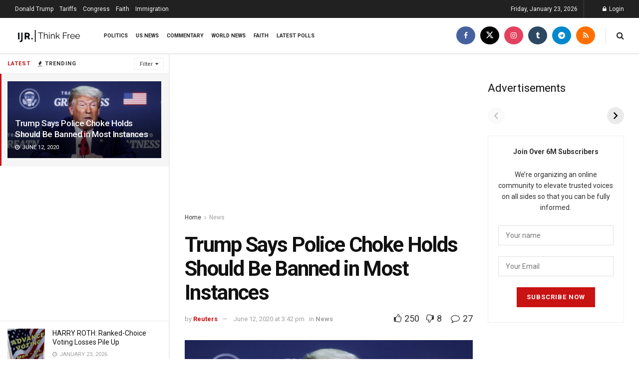

--- FILE ---
content_type: text/html; charset=utf-8
request_url: https://www.google.com/recaptcha/api2/aframe
body_size: 267
content:
<!DOCTYPE HTML><html><head><meta http-equiv="content-type" content="text/html; charset=UTF-8"></head><body><script nonce="tADEACU-EU-9_KdxnrWOIw">/** Anti-fraud and anti-abuse applications only. See google.com/recaptcha */ try{var clients={'sodar':'https://pagead2.googlesyndication.com/pagead/sodar?'};window.addEventListener("message",function(a){try{if(a.source===window.parent){var b=JSON.parse(a.data);var c=clients[b['id']];if(c){var d=document.createElement('img');d.src=c+b['params']+'&rc='+(localStorage.getItem("rc::a")?sessionStorage.getItem("rc::b"):"");window.document.body.appendChild(d);sessionStorage.setItem("rc::e",parseInt(sessionStorage.getItem("rc::e")||0)+1);localStorage.setItem("rc::h",'1769157244033');}}}catch(b){}});window.parent.postMessage("_grecaptcha_ready", "*");}catch(b){}</script></body></html>